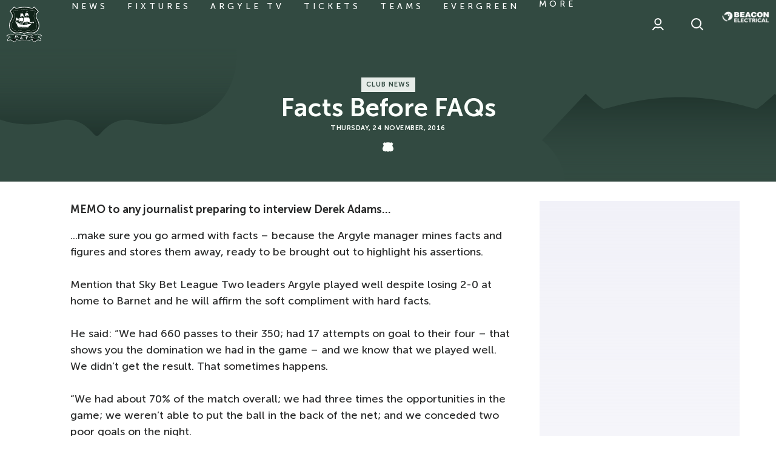

--- FILE ---
content_type: text/html; charset=utf-8
request_url: https://www.google.com/recaptcha/api2/aframe
body_size: 268
content:
<!DOCTYPE HTML><html><head><meta http-equiv="content-type" content="text/html; charset=UTF-8"></head><body><script nonce="a6GReOM4mYE8_F5kFniLOw">/** Anti-fraud and anti-abuse applications only. See google.com/recaptcha */ try{var clients={'sodar':'https://pagead2.googlesyndication.com/pagead/sodar?'};window.addEventListener("message",function(a){try{if(a.source===window.parent){var b=JSON.parse(a.data);var c=clients[b['id']];if(c){var d=document.createElement('img');d.src=c+b['params']+'&rc='+(localStorage.getItem("rc::a")?sessionStorage.getItem("rc::b"):"");window.document.body.appendChild(d);sessionStorage.setItem("rc::e",parseInt(sessionStorage.getItem("rc::e")||0)+1);localStorage.setItem("rc::h",'1765766923279');}}}catch(b){}});window.parent.postMessage("_grecaptcha_ready", "*");}catch(b){}</script></body></html>

--- FILE ---
content_type: text/css
request_url: https://www.pafc.co.uk/themes/custom/plymouth_v2/css/global.8e9db3da8306658c2f38.css?t7ai9k
body_size: 15783
content:
@font-face{font-family:Museo Sans;font-style:normal;font-weight:300;src:url(/themes/custom/plymouth_v2/assets/MuseoSans-300.d231d403bd1b892162e0.woff2) format("woff2"),url(/themes/custom/plymouth_v2/assets/MuseoSans-300.1e07f1735f020e1fcaab.woff) format("woff")}@font-face{font-family:Museo Sans;font-style:normal;font-weight:500;src:url(/themes/custom/plymouth_v2/assets/MuseoSans-500.d26dfc1bfff95157a35a.woff2) format("woff2"),url(/themes/custom/plymouth_v2/assets/MuseoSans-500.2f2606a692d6c31f12ef.woff) format("woff")}@keyframes dot-bounce{0%{transform:translateY(0)}5%{transform:translateY(2px)}20%{transform:translateY(-8px)}35%{transform:translateY(4px)}40%{transform:translateY(0)}to{transform:translateY(0)}}@keyframes dot-fade{0%{opacity:1}50%{opacity:.2}to{opacity:1}}@keyframes dot-pulse{0%{transform:scale(1)}5%{transform:scale(.98)}50%{transform:scale(1.5)}to{transform:scale(1)}}@keyframes full-height{0%{height:0}to{height:100%}}@keyframes fade-in{0%{opacity:0}to{opacity:1}}:root{--columns:1;--gap:1rem}b,strong{font-weight:600}pre{margin-bottom:1rem}.block--narrow{padding:0 1rem}@media print,screen and (min-width:48em){.block--narrow{padding:0 4rem}}@media print,screen and (min-width:64em){.block--narrow{padding:0 5rem}}@media screen and (min-width:80em){.block--narrow{padding:0 7rem}}@media screen and (min-width:90em){.block--narrow{margin:0 auto;max-width:104rem}}@media print,screen and (min-width:40em){.block--narrow .field__items{max-width:31.25rem}}.button{left:0;position:relative;transition:.14s}.button,.button:hover{text-decoration:none;top:0}.button:hover{background-color:#000;bottom:0;color:#fff}button .button,input .button{border-bottom:3px solid}button .button:hover,input .button:hover{left:0;top:0}input[type=radio]{accent-color:#324a41;height:1.25rem;margin:0;vertical-align:middle;width:1.25rem}input[type=checkbox]{accent-color:#324a41;height:1.125rem;margin:0;width:1.125rem}input[type=checkbox],input[type=radio]{margin-bottom:0}input[type=checkbox]+label,input[type=radio]+label{font-weight:600}.m-form{margin:1rem 0;padding:0 1rem}@media print,screen and (min-width:48em){.m-form{padding:0 4rem}}@media print,screen and (min-width:64em){.m-form{padding:0 5rem}}@media screen and (min-width:80em){.m-form{padding:0 7rem}}@media screen and (min-width:90em){.m-form{margin:1rem auto;max-width:104rem}}@media print,screen and (min-width:48em){.form-item,.form-wrapper{max-width:31.25rem}}.form-item--error-message{margin-bottom:1.5rem}@media screen and (min-width:23.4375em){input[type=submit]{min-width:14.0625rem}}.fieldset-legend,.form-composite>legend,.label,label,legend{background:transparent;font-family:Museo Sans,Helvetica,Roboto,Arial,sans-serif;letter-spacing:normal;margin:0 0 .5rem}.fieldset-legend,.label{color:#000;font:600 1rem Museo Sans,Helvetica,Roboto,Arial,sans-serif;line-height:1.8;padding:0}fieldset{border:1px solid #e6e6e6;padding:.3125rem .625rem .625rem}.form-composite>.fieldset-wrapper>.description,.form-item .description{font-size:1rem;margin:0 0 1rem}.form-composite>.fieldset-wrapper{margin-bottom:1rem}.form-actions{display:flex;flex-wrap:wrap;justify-content:flex-start;width:100%}.form-actions>input:not(:last-child){margin-right:1rem}.container-inline{display:flex;flex-direction:row;flex-wrap:wrap}.container-inline>.form-item{flex:1;margin:0 .625rem}.container-inline>.form-item:first-child{margin-left:0}.container-inline>.form-item:last-child{margin-right:0}.form-type-checkbox{display:flex;flex-direction:row}.form-type-checkbox .option{flex:1}.m-contact__checkbox{align-items:center;display:flex}.m-contact__checkbox label{margin:0 0 0 .5rem}.form-hollow{background-color:#fff;background-position:100%;border:0;border-bottom:.125rem solid #000;border-radius:0;padding:0 1.5rem 0 0}.webform-confirmation{margin-top:2.5rem;padding:0 1.25rem}.password-strength{display:flex;flex-direction:column-reverse;margin:-.625rem 0 1.5rem;width:100%}.password-strength__title{font-size:.875rem;font-weight:600;padding-left:1.5rem;position:relative}.password-strength__title:before{background:url([data-uri]) no-repeat 50%/contain;content:"";height:1.125rem;left:0;position:absolute;top:.0625rem;width:1.125rem}.password-strength__text{font-weight:400}.password-strength__meter{background-color:#f8f8fa;height:.25rem}.password-strength__indicator.is-weak{background-color:#c30000}.password-strength__indicator.is-fair{background-color:#ffae00}.password-strength__indicator.is-good{background-color:#fc0}.password-strength__indicator.is-strong{background-color:#16d600}.password-confirm:not(.form-text){align-items:center;display:flex;font-size:.875rem;font-weight:600;position:relative}.password-confirm:not(.form-text) .error,.password-confirm:not(.form-text) .ok{font-size:0}.password-confirm:not(.form-text) .error:before,.password-confirm:not(.form-text) .ok:before{content:"";display:inline-block;height:1.125rem;margin-left:.3125rem;width:1.125rem}.password-confirm:not(.form-text) .error:before{background:url([data-uri]) no-repeat 50%/contain}.password-confirm:not(.form-text) .ok:before{background:url([data-uri]) no-repeat 50%/contain}.password-suggestions{background-color:#f8f8fa;border:0;border-radius:.5rem;font-size:.875rem;font-weight:600;max-width:100%;padding:1rem}.password-suggestions ul{font-weight:400;list-style:none;margin:.5rem 0 0}.password-suggestions ul>*+*{margin-top:.5rem}.password-suggestions li{padding-left:1.5625rem;position:relative}.password-suggestions li:before{background:url([data-uri]) no-repeat 0 0/contain;content:"";height:1.0625rem;left:0;position:absolute;top:50%;transform:translateY(-50%);width:1.0625rem}select{border-color:#000;font:normal 1rem Museo Sans,Helvetica,Roboto,Arial,sans-serif}details{border:2px solid #ddd}.details-description{margin-bottom:1rem}.profile{font-size:1.125rem;max-width:45rem;padding:0 1.25rem}@media print,screen and (min-width:40em){.profile{padding:0 2.5rem}}.profile .form-wrapper{padding:1.125rem 0}.profile legend{margin-bottom:0}.profile .fieldset-legend{font:700 1.375rem Museo Sans,Helvetica,Roboto,Arial,sans-serif}@media print,screen and (min-width:48em){.profile .fieldset-legend{font-size:1.875rem}}.profile .field{display:flex;flex-direction:column;justify-content:space-between;margin:0;padding:.75rem 0}@media print,screen and (min-width:40em){.profile .field{align-items:center;flex-direction:row}}.profile .field .field__label,.profile .field .label{font-weight:600}@media print,screen and (min-width:40em){.profile .field .field__item{text-align:right}}.m-form--dark{color:#fff;color:var(--form-color--dark,#fff)}.m-form--dark .form-item [type=color],.m-form--dark .form-item [type=date],.m-form--dark .form-item [type=datetime-local],.m-form--dark .form-item [type=datetime],.m-form--dark .form-item [type=email],.m-form--dark .form-item [type=month],.m-form--dark .form-item [type=number],.m-form--dark .form-item [type=password],.m-form--dark .form-item [type=search],.m-form--dark .form-item [type=tel],.m-form--dark .form-item [type=text],.m-form--dark .form-item [type=time],.m-form--dark .form-item [type=url],.m-form--dark .form-item [type=week],.m-form--dark .form-item select,.m-form--dark .form-item textarea{background:hsla(0,0%,100%,.1);background:var(--footer-webform-form-item-input-background--dark,hsla(0,0%,100%,.1));border:1px solid #fff;border:var(--form-input-border--dark,1px solid #fff);color:#fff;color:var(--footer-webform-form-item-input-color--dark,#fff)}.m-form--dark .fieldset-legend,.m-form--dark .label,.m-form--dark label{color:#fff;color:var(--form-label-color--dark,#fff);font-size:.875rem;font-size:var(--form-label-font-size--dark,.875rem);text-transform:none;text-transform:var(--form-label-text-transform--dark,none)}body{margin-top:5rem}@media print,screen and (min-width:64em){body{margin-top:6.5rem}}@media print,screen and (max-width:63.99875em){.mobile-inline-nav--open,.mobile-login--open,.mobile-menu--open,.mobile-search--open{overflow:hidden}}.tabs.primary{margin-bottom:0}.tabs.primary .is-active{background-color:#324a41}@media print,screen and (max-width:47.99875em){.table-scroll>table td{vertical-align:top}}.layout-container{position:relative}:is(.m-content__content,.m-article__content,.m-landing__content) table{width:100%!important}@media print,screen and (min-width:48em){.grecaptcha-badge{bottom:60px!important}}@view-transition{navigation:auto}.primary-bg{background:#324a41}.dialog-off-canvas-main-canvas{--clubcast-offset-left:var(--drupal-displace-offset-left,0px);--clubcast-offset-top:var(--drupal-displace-offset-top,0px);--clubcast-offset-right:var(--drupal-displace-offset-right,0px);--clubcast-offset-bottom:var(--drupal-displace-offset-bottom,0px)}@font-face{font-family:MFred;font-style:normal;font-weight:400;src:url(/themes/custom/plymouth_v2/assets/MFred20-Regular.e45bcd2bd0f7d8542d25.woff2) format("woff2"),url(/themes/custom/plymouth_v2/assets/MFred20-Regular.35ceeedac94c00f2dbbe.woff) format("woff")}@font-face{font-family:MFred;font-style:normal;font-weight:700;src:url(/themes/custom/plymouth_v2/assets/MFred20-Heavy.790cb12db315020dfd1f.woff2) format("woff2"),url(/themes/custom/plymouth_v2/assets/MFred20-Heavy.bcbebf1b5f126912831b.woff) format("woff")}@font-face{font-family:Museo Sans;font-style:normal;font-weight:400;src:url(/themes/custom/plymouth_v2/assets/MuseoSans-500.d26dfc1bfff95157a35a.woff2) format("woff2"),url(/themes/custom/plymouth_v2/assets/MuseoSans-500.2f2606a692d6c31f12ef.woff) format("woff")}@font-face{font-family:Museo Sans;font-style:normal;font-weight:700;src:url(/themes/custom/plymouth_v2/assets/MuseoSans-700.eda67fe84ca6331a1acd.woff2) format("woff2"),url(/themes/custom/plymouth_v2/assets/MuseoSans-700.4ef23d75d6371ae26a04.woff) format("woff")}body{margin:0}.mobile-login--open:before,.mobile-search--open:before{background-color:rgba(50,74,65,.6);content:"";height:100%;left:0;position:fixed;top:0;width:100%;z-index:1}h1,h2,h3,h4,h5,h6{text-transform:uppercase}.path-video{background:#292a2a}.path-search .block-system-main-block{position:relative}.path-search .block-system-main-block:before{background-image:linear-gradient(180deg,#0a4720,rgba(24,125,67,0));content:"";display:block;height:3.75rem;opacity:.2;position:absolute;width:100%;z-index:-1}.o-match-centre-overview{background:#fbfffb}.label,label:not(.option){font-weight:500;letter-spacing:.3125rem;text-transform:uppercase}input[type=checkbox]{margin-top:3px}.m-form{margin-block:2rem}.m-form .form-item,.m-form .form-wrapper{max-width:none}.m-app-links{display:flex;justify-content:center;list-style:none;margin:0}.m-app-links li{height:3.3125rem;width:3.3125rem}.m-app-links li:not(:first-child){margin-left:1rem}.m-app-links li a{display:block;height:100%}.m-app-links li a img{display:block}.m-auxiliary-nav{margin:0;margin:var(--auxiliary-nav-margin,0)}.m-auxiliary-nav__menu{align-items:center;color:#fff;color:var(--auxiliary-nav-color,#fff);display:flex;flex:1;font-size:.875rem;font-size:var(--auxiliary-nav-font-size,.875rem);font-weight:700;font-weight:var(--auxiliary-nav-font-weight,bold);list-style:none;margin:0}@media print,screen and (min-width:64em){.m-auxiliary-nav__menu{font-size:1rem;font-size:var(--auxiliary-nav-font-size,1rem);height:100%}}.m-auxiliary-nav__menu-item{flex:0 1 auto;line-height:normal}.m-auxiliary-nav__menu-item:not(:first-child) a{border-left:.125rem solid #000}.m-auxiliary-nav__menu-link{color:inherit;display:block;margin:.625rem 0;margin:var(--auxiliary-nav-menu-link-margin,.625rem 0);padding:0 1rem}@media print,screen and (min-width:64em){.m-auxiliary-nav__menu-link{line-height:1;margin:.75rem 0 .75rem .5rem;margin:var(--auxiliary-nav-menu-link-margin,.75rem 0 .75rem .5rem);position:relative}.m-auxiliary-nav__menu-link:after{background:#324a41;bottom:-1.0625rem;content:"";display:block;height:.375rem;left:0;margin:auto;position:absolute;right:0;top:auto;transform:none;transition:.25s;width:0}.m-auxiliary-nav__menu-link:hover{text-decoration:none}.m-auxiliary-nav__menu-link:hover:after{width:100%}}.m-auxiliary-nav__menu-link--active{background:none;background:var(--auxiliary-nav-background--active,none);color:#324a41;color:var(--auxiliary-nav-color--active,#324a41)}.m-auxiliary-nav__menu-link:hover{background:none;background:var(--auxiliary-nav-background--hover,none);color:#324a41;color:var(--auxiliary-nav-color--hover,#324a41);text-decoration:none}@media print,screen and (min-width:64em){.m-auxiliary-nav__menu-link:hover:after{width:calc(100% - 2rem)}}.m-breadcrumb{background:#324a41;padding:.5rem 1rem}.m-breadcrumb__list{display:flex;flex-direction:row;font-size:.75rem;font-weight:800;letter-spacing:.0175rem;max-width:100%;position:relative;text-transform:uppercase}@media print,screen and (min-width:48em){.m-breadcrumb__list{margin:0 0 0 1.5rem}}.m-breadcrumb__item{list-style:none;margin:0 .375rem}@media print,screen and (max-width:63.99875em){.m-breadcrumb__item{display:none}}.m-breadcrumb__item:first-child{margin-left:0}@media print,screen and (max-width:63.99875em){.m-breadcrumb__item:nth-last-child(2){display:block;margin-left:0;position:relative}}@media print,screen and (min-width:64em){.m-breadcrumb__item:before{content:"";display:inline-block}.m-breadcrumb__item:first-child:before{content:""}}.m-breadcrumb__item:last-child .m-breadcrumb__link,.m-breadcrumb__item:last-child .m-breadcrumb__page{color:#324a41}@media print,screen and (max-width:63.99875em){.m-breadcrumb__item:nth-last-child(2) .m-breadcrumb__link{position:relative}.m-breadcrumb__item:nth-last-child(2) .m-breadcrumb__link:before{content:"< Back to ";display:inline-block}}.m-breadcrumb__link{padding:0}.m-footer-cta{background:#1f322b;color:#fff}.m-footer-cta__inner{display:flex;flex-direction:column;flex-direction:var(--footer-cta-inner-direction,column)}@media print,screen and (min-width:64em){.m-footer-cta__inner{flex-direction:row;flex-direction:var(--footer-cta-inner-direction,column);--footer-cta-inner-direction:row;align-items:center;align-items:var(--footer-cta-inner-align-items,center);flex-wrap:wrap}}.m-footer-cta__block{align-items:center;display:flex;flex-wrap:wrap;justify-content:center;text-align:center}.m-footer-cta__block>*+*{margin-top:1.5rem}@media print,screen and (min-width:64em){.m-footer-cta__block{border:0;flex:1 1 33.33%;margin:0}}.m-footer-cta__block-title{flex:1 0 100%;flex:var(--footer-cta-block-title-flex,1 0 100%);font-size:1rem;font-size:var(--footer-cta-block-title-font-size,1rem);font-weight:600;line-height:1;margin-bottom:0;text-transform:capitalize}.m-footer-cta__strapline{max-width:3.75rem}@media print,screen and (min-width:64em){.m-footer-cta__strapline{max-width:2.8125rem}}@media screen and (min-width:80em){.m-footer-cta__strapline{max-width:4.5rem}}.m-footer-cta__strapline img{position:relative;z-index:2}.m-footer-nav{border-bottom:.125rem solid #eaf0f2;border-top:.125rem solid #eaf0f2;font-family:Museo Sans,Helvetica,Roboto,Arial,sans-serif;margin:0;padding:2rem;padding:var(--footer-nav-padding,2rem)}@media print,screen and (min-width:40em){.m-footer-nav{padding:1rem 1rem 0;padding:var(--footer-nav-padding,1rem 1rem 0)}}.m-footer-nav .menu{align-items:center;color:#000;display:flex;flex-direction:column;font-size:.75rem;font-weight:700;justify-content:center;list-style:none;margin:0}@media print,screen and (max-width:39.99875em){.m-footer-nav .menu>*+*{margin-top:.75rem}}@media print,screen and (min-width:40em){.m-footer-nav .menu{flex-direction:row;flex-wrap:wrap;justify-content:flex-start}}.m-footer-nav .menu-item{padding:0}@media print,screen and (min-width:40em){.m-footer-nav .menu-item{flex:0 0 auto;margin-bottom:1rem;padding:0 1rem}}.m-footer-nav .menu-item a{color:inherit;font-size:.75rem;font-size:var(--footer-nav-menu-item-font-size,.75rem);font-weight:700}.m-footer--simplified .m-footer-nav .menu-item a{color:inherit;font-size:inherit;font-size:var(--login-footer-nav-menu-item-font-size,inherit);font-weight:inherit}.m-footer-sponsors{background:#101915;margin:0;margin:var(--footer-sponsors-margin,0);padding:2rem 0 0;padding:var(--footer-sponsors-padding,2rem 0 0)}@media print,screen and (max-width:47.99875em){.m-footer-sponsors{padding:0 0 1rem;padding:var(--footer-sponsors-padding,2rem 0 0);--footer-sponsors-padding:0 0 1rem}}.m-footer-sponsors__inner{display:flex;flex-direction:column}.m-footer-sponsors__row{display:flex;justify-content:center;padding:0 0 1.5rem;padding:var(--footer-sponsors-row-padding,0 0 1.5rem)}.m-footer-sponsors__title{color:inherit;font-size:.75rem;font-size:var(--footer-sponsors-title-font-size,.75rem);font-weight:500;padding:2rem 1rem;padding:var(--footer-sponsors-title-padding,2rem 1rem);text-transform:uppercase}.m-footer-sponsors__list{display:flex;flex-wrap:wrap;gap:1rem;list-style:none;margin:0;width:auto;width:var(--footer-sponsors-list-width,auto);--columns:2;--columns:var(--footer-sponsors-list-columns,2);justify-content:center;max-width:58.4375rem}@media print,screen and (min-width:40em){.m-footer-sponsors__list{--columns:var(--footer-sponsors-list-columns,3)}}@media print,screen and (min-width:48em){.m-footer-sponsors__list{--columns:var(--footer-sponsors-list-columns,4)}}@media print,screen and (min-width:64em){.m-footer-sponsors__list{--columns:var(--footer-sponsors-list-columns,5)}}.m-footer-sponsors__list img{display:block;height:auto;height:var(--footer-sponsors-image-height,auto);margin:auto;width:auto;width:var(--footer-sponsors-image-width,auto)}.m-footer-sponsors__item{display:flex;flex-basis:100%;flex-basis:calc(100%/var(--columns, 1) - var(--gap, 1rem)/var(--columns, 1)*(var(--columns, 1) - 1));flex-direction:column;justify-content:center;margin:0;padding:0 1rem;padding:var(--footer-sponsors-item-padding,0 1rem)}@media print,screen and (min-width:48em){.m-footer-sponsors__item{padding:0 1.5rem;padding:var(--footer-sponsors-item-padding,0 1.5rem)}}@media print,screen and (min-width:64em){.m-footer-sponsors__item{padding:0 2rem;padding:var(--footer-sponsors-item-padding,0 2rem)}}.m-footer-sponsors__row--primary .m-footer-sponsors__list{--columns:var(--footer-sponsors-list-primary-columns,1)}@media print,screen and (min-width:40em){.m-footer-sponsors__row--primary .m-footer-sponsors__list{--columns:var(--footer-sponsors-list-primary-columns,2)}}@media print,screen and (min-width:64em){.m-footer-sponsors__row--primary .m-footer-sponsors__list{--columns:var(--footer-sponsors-list-primary-columns,3)}}.m-footer-sponsors__item a{display:block;margin:auto;max-width:7.75rem;width:100%}.m-footer-sponsors__item .m-sponsor{margin:auto 0}.m-footer-sponsors__level{display:none}.m-footer{overflow:hidden;position:relative}.m-footer--simplified{background-color:#fff;border-top:.125rem solid #324a41}.m-footer__inner{display:flex;flex-direction:column}@media print,screen and (min-width:48em){.m-footer__inner{flex-direction:row;flex-wrap:wrap}}.m-footer--simplified .m-footer__inner{margin:0 auto;max-width:100%}.m-footer__row{flex:1 1 100%}.m-footer__logo{align-items:center;display:none;justify-content:center;margin:0 auto 1.5rem;overflow:hidden;position:relative}.m-footer__logo img{display:block;margin:0 auto}.m-footnote{align-items:center;display:flex;flex-direction:column;font-size:.75rem;font-size:var(--footnote-font-size,.75rem);font-weight:600;justify-content:center;padding:1rem 2rem;padding:var(--footnote-padding,0 3.75rem);position:relative;text-align:center}@media print,screen and (min-width:48em){.m-footnote{flex-direction:row;justify-content:space-between;padding:1rem 2rem;padding:var(--footnote-padding,1rem 1rem 1rem 4.6875rem);text-align:left}}.m-footnote--simplified{display:flex;flex:1 1 100%;flex-direction:column;font:600 .75rem Museo Sans,Helvetica,Roboto,Arial,sans-serif;justify-content:space-between;text-align:left}@media print,screen and (min-width:48em){.m-footnote--simplified{flex-direction:row;padding:1rem;padding:var(--footer-simplified-footnote-padding,1rem)}}.m-footnote__crest{align-items:center;background-color:#324a41;bottom:0;display:flex;height:100%;justify-content:center;left:0;margin:auto;padding:.625rem;position:absolute;top:0;width:2.4375rem}@media print,screen and (min-width:40em){.m-footnote__crest{width:3.6875rem}}.m-footnote--simplified .m-footnote__crest{display:none}.m-footnote__crest svg{fill:#fff}.m-footnote__author{color:#fff;font-weight:400;margin:.5rem 0;margin:var(--footnote-author-margin,.5rem 0)}@media print,screen and (min-width:48em){.m-footnote__author{margin:0;margin:var(--footnote-author-margin,0)}}.m-footnote__author>a{color:#fff;font-weight:600}.m-footnote__copyright{color:#fff;margin:1rem 0 0;margin:var(--footnote-copyright-margin,1rem 0 0)}@media print,screen and (min-width:48em){.m-footnote__copyright{margin:0;margin:var(--footnote-copyright-margin,0)}}.m-footnote--simplified .m-footnote__copyright{color:inherit}@media print,screen and (min-width:40em){.m-footnote__item{align-items:center;display:flex}}.m-footnote__svg{display:inline-block;height:1.6875rem;margin-left:.625rem;width:3.125rem}.glide{box-sizing:border-box;position:relative;width:100%}.glide *{box-sizing:inherit}.glide__slides,.glide__track{overflow:hidden}.glide__slides{backface-visibility:hidden;display:flex;flex-wrap:nowrap;list-style:none;position:relative;touch-action:pan-Y;transform-style:preserve-3d;white-space:nowrap;width:100%;will-change:transform}.glide__slide,.glide__slides--dragging{-webkit-user-select:none;-moz-user-select:none;user-select:none}.glide__slide{flex-shrink:0;height:100%;white-space:normal;width:100%;-webkit-touch-callout:none;-webkit-tap-highlight-color:rgba(0,0,0,0)}.glide__slide a{-webkit-user-select:none;user-select:none;-webkit-user-drag:none;-moz-user-select:none;-ms-user-select:none}.glide__arrows,.glide__bullets{-webkit-touch-callout:none;-webkit-user-select:none;-moz-user-select:none;user-select:none}.glide--rtl{direction:rtl}.glide--cssglide .glide__slides>*{flex:0 0 auto;width:100%;width:calc(100%/var(--glide-per-view, 1) - ((var(--glide-per-view, 1) - 1)*10/var(--glide-per-view, 1) + var(--glide-peek-before, 0)/var(--glide-per-view, 1) + var(--glide-peek-after, 0)/var(--glide-per-view, 1))*1px)}.glide__slides{list-style-type:none;margin:0;overflow:unset;padding:0}.glide__slide{display:flex;height:auto}.glide__bullets{display:flex;justify-content:center;margin:.5rem 0}@media print,screen and (min-width:64em){.glide__bullets{display:none}}.o-videos .glide__bullets{display:none}.glide__arrows{display:flex;flex:1;justify-content:space-between}@media print,screen and (max-width:47.99875em){.o-videos .glide__arrows{display:none}}.glide__arrow{align-items:center;background-color:#383838;border-radius:100%;box-shadow:0 2px 4px 0 rgba(0,0,0,.15);cursor:pointer;display:flex;height:3rem;justify-content:center;position:relative;width:3rem;z-index:2}.glide__arrow--disabled{opacity:0;visibility:hidden}.glide__arrows--dark .glide__arrow{background:none;box-shadow:none}.o-videos .glide__arrow{margin-top:-3.4375rem;position:absolute;top:50%;transform:translateY(-50%)}.glide__arrow:before{content:"";height:1.25rem;left:50%;position:absolute;top:50%;transform:translate(-50%,-50%);width:1.25rem}.glide__arrows--dark .glide__arrow:before{height:1.625rem;width:1.625rem}.glide__arrow--left{left:0}.o-videos .glide__arrow--left{left:-1.25rem}.glide__arrow--left:before{background:url([data-uri]) no-repeat 50%/contain}.glide__arrows--dark .glide__arrow--left:before{background-image:url([data-uri])}.glide__arrow--right{right:0}.o-videos .glide__arrow--right{right:-1.25rem}.glide__arrow--right:before{background:url([data-uri]) no-repeat 50%/contain}.glide__arrows--dark .glide__arrow--right:before{background-image:url([data-uri])}.m-header-account{background:#1f322b url([data-uri]) no-repeat 0 0/contain;background:var(--header-account-background,#1f322b);color:#fff;display:block;margin:0;margin:var(--header-account-margin,0);opacity:0;padding:1.5rem;padding:var(--header-account-padding,0);visibility:hidden;width:100%;z-index:100}@media print,screen and (max-width:63.99875em){.m-header-account{height:calc(100% - 5rem);left:-100%;overflow-y:auto;position:fixed;top:5rem}}@media print,screen and (min-width:64em){.m-header-account{left:0;margin:auto;margin:var(--header-account-margin,auto);padding:1.5rem;padding:var(--header-account-padding,2.8125rem 2.8125rem 0);position:absolute;right:0;top:100%;transition:.14s;width:100%}}.m-header-account.is-open{opacity:1;visibility:visible}@media print,screen and (max-width:63.99875em){.m-header-account.is-open{left:0}}.m-header-account__menu{flex-direction:column;list-style:none;margin:0;margin:var(--header-account-menu-margin,0);padding:0 1.5rem;position:static;text-transform:capitalize}[data-whatinput=mouse] .m-header-account__menu{outline:0}@media print,screen and (min-width:48em)and (max-width:63.99875em){.m-header-account__menu{margin:5.375rem 0 0;margin:var(--header-account-menu-margin,5.375rem 0 0)}}@media print,screen and (min-width:64em){.m-header-account__menu{height:100%;margin:0 0 3rem;margin:var(--header-account-menu-margin,0 0 3rem);padding:0 2rem}}.m-header-account__menu .menu-item{border-bottom:.125rem solid;padding:0}@media print,screen and (min-width:48em)and (max-width:63.99875em){.m-header-account__menu .menu-item{margin:0 auto;max-width:39rem;width:100%}}@media print,screen and (min-width:64em){.m-header-account__menu .menu-item{border:0;padding:0 0 0 .5rem}}.m-header-account__menu .menu-item a{background:none;color:inherit;display:block;overflow:hidden;padding:.625rem 5.625rem .625rem 0;padding:var(--header-account-menu-item-anchor-padding,.625rem 5.625rem .625rem 0);position:relative;text-overflow:ellipsis;transition:.14s;white-space:nowrap}@media print,screen and (min-width:64em){.m-header-account__menu .menu-item a{padding:.25rem .625rem .25rem 0;padding:var(--header-account-menu-item-anchor-padding,.25rem .625rem .25rem 0)}}.m-header-account__menu .menu-item a:hover{opacity:.5;text-decoration:none}.m-header-account__menu .menu-item .menu-item-icon{align-items:center;display:flex;height:100%;justify-content:flex-end;padding-left:.8125rem;position:absolute;right:0;top:50%;transform:translateY(-50%)}@media print,screen and (min-width:64em){.m-header-account__menu .menu-item .menu-item-icon{display:none}}.m-header-account__menu .menu-item .menu-item-icon:before{background:url([data-uri]) no-repeat 50%;content:"";height:1.5625rem;width:1.5625rem}.m-header-account__cta-label{color:#fff;font:700 1.5rem Museo Sans,Helvetica,Roboto,Arial,sans-serif;padding:.625rem 0;position:relative}@media print,screen and (min-width:48em)and (max-width:63.99875em){.m-header-account__cta-label{margin:-5.375rem 0 1.75rem}}@media print,screen and (min-width:64em){.m-header-account__cta-label{padding:0}}.m-header-account__cta-label:before{background-color:#fff;content:"";height:100%;left:-1.5rem;position:absolute;top:0;width:calc(100% + 48px);z-index:-1}@media print,screen and (min-width:64em){.m-header-account__cta-label:before{display:none}}.m-header-account__cta-label span{background-color:#324a41;display:inline-block;line-height:1;padding:.4375rem .3125rem}@media print,screen and (min-width:64em){.m-header-account__cta-label span{line-height:1rem;padding:.625rem}}.m-header-sponsor{align-items:center;display:flex;width:4.375rem;z-index:100}@media print,screen and (max-width:47.99875em){.m-header-sponsor{display:none}}.m-header-sponsor--mobile{background-color:#324a41;color:#fff;display:block;height:3.5rem;left:-100%;position:fixed;top:5rem;transition:.25s;width:100%;z-index:200}@media print,screen and (min-width:48em){.m-header-sponsor--mobile{display:none}}.mobile-menu--open .m-header-sponsor--mobile{left:0}.m-header-sponsor a{display:block;padding:.3125rem}.m-header-sponsor--mobile a{align-items:center;color:inherit;display:flex;font-size:.875rem;font-weight:500;justify-content:space-between;margin:0;max-height:3.5rem;padding:.3125rem 1rem}.m-header-sponsor--mobile a:before{content:"Principal Partner";display:inline-block;margin-right:.3125rem;text-transform:uppercase}.m-header-sponsor--mobile a img{display:block;max-height:2.875rem;width:auto}body{--header-height:5rem}@media print,screen and (min-width:64em){body{--header-height:6.5rem}}.m-header{--header-collapse-mode:debounce;height:5rem;height:var(--header-height,5rem);margin:0;margin:var(--header-margin,0);z-index:100}@media print,screen and (min-width:64em){.m-header{height:5rem;height:var(--header-height,6.5rem);left:0;left:var(--clubcast-offset-left,0);position:fixed;right:0;right:var(--clubcast-offset-right,0);top:0;top:var(--clubcast-offset-top,0);transition:margin .24s}}.m-header__logo,.m-header__search{z-index:200}.m-header__inner{background-color:#324a41;display:flex;flex-wrap:wrap;height:100%;height:var(--header-inner-height,100%);padding:0 0 0 4.6875rem;padding:var(--header-inner-padding,0 0 0 4.6875rem);position:relative}@media print,screen and (min-width:64em){.m-header__inner{height:6.375rem;height:var(--header-inner-height,6.375rem);padding:0 0 0 6.375rem;padding:var(--header-inner-padding,0 0 0 6.375rem)}}.m-header__logo{align-items:center;background:transparent;bottom:0;display:flex;height:100%;height:var(--header-logo-height,100%);left:0;margin:auto;margin:var(--header-logo-margin,auto);position:absolute;top:0;width:4.6875rem;width:var(--header-logo-width,4.6875rem)}@media print,screen and (min-width:64em){.m-header__logo{display:block;height:6.375rem;height:var(--header-logo-height,6.375rem);overflow:hidden;width:6.375rem;width:var(--header-logo-width,6.375rem)}}.m-header__logo-link{display:block;height:0;overflow:hidden;padding-top:100%;position:relative;width:100%}.m-header__logo-link>img{-o-object-fit:contain;object-fit:contain}.m-header__logo-img,.m-header__logo-link>img{height:100%;left:0;position:absolute;top:0;width:100%}.m-header__logo-img{-o-object-fit:cover;object-fit:cover;fill:#fff;padding:1rem;padding:var(--header-logo-img-padding,1rem)}.m-header__main,.m-header__top-hat{align-items:center;display:flex;flex:1 0 100%}@media print,screen and (min-width:64em){.m-header__main,.m-header__top-hat{align-items:stretch}}.m-header__top-hat{background:#383838;height:50%;height:var(--header-top-hat-height,50%)}.m-header__main{background:transparent;height:50%;height:var(--header-main-height,50%)}.m-header__top-hat--right{align-content:center;color:#fff;display:block;display:var(--header-top-hat-right-display,block);font-size:.875rem;font-size:var(--header-top-hat--right-font-size,.875rem);font-weight:700;padding-right:1rem;position:absolute;right:0;top:0}.m-header__partner{color:#fff;display:none;font-size:.75rem;font-size:var(--header-partner-font-size,.75rem);font-weight:500;margin:0;margin:var(--header-partner-margin,0);text-transform:uppercase}@media print,screen and (min-width:48em){.m-header__partner{align-items:center;display:flex;justify-content:flex-end;margin:0 0 0 auto;margin:var(--header-partner-margin,0 0 0 auto)}}.m-header__partner-title{margin:0;margin:var(--header-partner-title-margin,0)}@media print,screen and (min-width:48em){.m-header__partner-title{margin:0 .5rem 0 0;margin:var(--header-partner-title-margin,0 .5rem 0 0)}}.m-header__nav{height:auto;height:var(--header-nav-height,auto)}@media print,screen and (min-width:64em){.m-header__nav{display:flex}}.m-header__ctas{align-self:center;display:flex;flex-wrap:wrap;gap:.5rem;gap:var(--header-ctas-gap,.5rem);margin:0;margin:var(--header-ctas-margin,0);z-index:100}.m-header__cta{background:#324a41;background:var(--header-cta-background,#324a41);border:0;border:var(--header-cta-border,0);border-radius:0;color:#fff;color:var(--header-cta-color,#fff);display:inline-block;font:500 .875rem Museo Sans,Helvetica,Roboto,Arial,sans-serif;font:500 var(--header-cta-font-size,.875rem) Museo Sans,Helvetica,Roboto,Arial,sans-serif;padding:.375rem .625rem;padding:var(--header-cta-padding,.375rem .625rem)}.m-header__cta:hover{background:#2b3f37;color:#fff;text-decoration:none}.m-header__search{display:flex;height:auto;height:var(--header-search-height,auto);margin:0 1rem 0 .5rem;margin:var(--header-search-margin,0 1rem 0 .5rem);position:relative;width:2.5rem;width:var(--header-search-width,2.5rem);z-index:100}@media print,screen and (min-width:48em){.m-header__search{right:0;width:auto;width:var(--header-search-width,auto)}}@media print,screen and (min-width:64em){.m-header__search{margin:0 1rem;margin:var(--header-search-margin,0 1rem)}}.m-header__search .js--toggle-search--close{display:none}.m-header__search-btn{border-radius:0;color:#292a2a;cursor:pointer;display:block;width:100%}@media print,screen and (min-width:48em){.m-header__search-btn{align-items:center;display:flex;justify-content:center}}@media print,screen and (min-width:64em){.m-header__search-btn{position:relative}.m-header__search-btn:after{background:#fff;bottom:0;content:"";display:block;height:.375rem;left:0;margin:auto;position:absolute;right:0;top:auto;transform:none;transition:.25s;width:0}.m-header__search-btn:hover{text-decoration:none}.m-header__search-btn:hover:after{width:100%}.m-header__search-btn.is-active:after{display:none}}.m-header__search-btn.is-active .js--toggle-search--close{display:inline-block}.m-header__search-btn.is-active .js--toggle-search--open{display:none}@media print,screen and (min-width:64em){.m-header__search-btn.is-active .m-header__search-btn-text{opacity:0;visibility:hidden}}@media print,screen and (max-width:63.99875em){.m-header__search-btn-icon{height:2.5rem;height:var(--header-search-btn-icon-height,2.5rem)}}.m-header__actions{height:auto;height:var(--header-actions-height,auto);margin:0 0 0 auto;margin:var(--header-actions-margin,0 0 0 auto);position:relative;width:2.5rem;width:var(--header-actions-width,2.5rem);z-index:100}@media print,screen and (min-width:64em){.m-header__actions{position:static}}.m-header__actions-btn{align-items:center;color:#292a2a;cursor:pointer;display:flex;height:100%;height:var(--header-actions-btn-height,100%);position:relative;width:2.5rem;width:var(--header-actions-btn-width,2.5rem)}@media print,screen and (min-width:64em){.m-header__actions-btn{position:relative}.m-header__actions-btn:after{background:#fff;bottom:0;content:"";display:block;height:.375rem;left:0;margin:auto;position:absolute;right:0;top:auto;transform:none;transition:.25s;width:0}.m-header__actions-btn:hover{text-decoration:none}.m-header__actions-btn.is-open:after,.m-header__actions-btn:hover:after{width:100%}}@media print,screen and (max-width:47.99875em){.m-header__actions-text,.m-header__search-btn-text{display:none}}.m-header__actions-text{font-size:1rem;font-size:var(--header-actions-text-font-size,1rem);font-weight:700}.m-header__search-btn-text{font-size:1rem;font-size:var(--header-search-btn-font-size,1rem);font-weight:700;margin:0 .375rem 0 0;margin:var(--header-search-btn-text-margin,0 .375rem 0 0);transition:.14s}.m-header__actions-icon{align-items:center;cursor:pointer;display:flex;flex-direction:column;justify-content:center;margin:0 .5rem 0 0;margin:var(--header-actions-icon-margin,0 .5rem 0 0);max-height:100%;position:relative}.m-header__actions-icon svg{display:inline-block;height:2rem;height:var(--header-actions-icon-svg-height,2rem);position:relative;width:2rem;width:var(--header-actions-icon-svg-width,2rem)}.m-header__actions-btn.is-open .m-header__actions-icon--open,.m-header__actions-icon--close{display:none}.m-header__actions-btn.is-open .m-header__actions-icon--close{display:flex}.m-header__language-switcher{cursor:pointer;display:none;margin-right:2rem;margin-right:var(--header-language-switcher-margin-right,2rem);z-index:100}.m-header__language-switcher-dropdown{display:none;padding-top:.625rem;position:absolute;right:0;top:100%;z-index:2}.m-header__language-switcher-button{align-items:center;cursor:pointer;display:flex;font-size:.875rem;font-weight:500;height:100%;justify-content:space-between;position:relative;text-transform:uppercase;width:1.875rem}@media print,screen and (min-width:64em){.m-header__language-switcher-button:before{background:#fff;bottom:0;content:"";display:block;height:.375rem;left:0;margin:auto;position:absolute;right:0;top:auto;transform:none;transition:.25s;width:0}}.m-header__language-switcher-button:after{border-left:.25rem solid transparent;border-right:.25rem solid transparent;border-top:.25rem solid #000;content:"";height:0;transition:.25s;width:0}.m-header__language-switcher-wrp{background-color:#d5d5d5;border-radius:.1875rem}.m-header__language-switcher-item{list-style:none}.m-header__language-switcher-item a{border-bottom:.0625rem solid #d5d5d5;color:#000;display:inline-block;font-size:.75rem;font-weight:500;line-height:normal;padding:.875rem 2.125rem;text-transform:uppercase}.m-header__language-switcher-item .is-active{color:#f09}.m-header__language-switcher-item:last-child a{border:0}.m-header__language-switcher-item a:hover{color:#f09;text-decoration:none}.m-header__language-switcher-item img{display:none}@media print,screen and (min-width:64em){.m-header__language-switcher-button:focus-visible:before,.m-header__language-switcher-button:hover:before{width:100%}}@media print,screen and (min-width:64em){.m-header__language-switcher.show .m-header__language-switcher-button:before{width:100%}}.m-header__language-switcher.show .m-header__language-switcher-button:after{transform:rotate(180deg)}.m-header__language-switcher.show .m-header__language-switcher-dropdown{display:block}.m-messages{background-position:1rem;background-size:32px;border:.125rem solid;box-shadow:none;color:#000;font-size:1rem;font-weight:600;margin:1rem auto;max-width:36.625rem;padding-left:4.375rem}.m-messages--error{background-color:#fce8e8;background-image:url([data-uri]);border-color:#e41e1e}.m-messages--warning{background-color:#fdf9e6;background-image:url([data-uri]);border-color:#f0c509}.m-messages--status{background-color:ecf9e8;background-image:url([data-uri]);border-color:#4ac91e}.m-page-title{background:#324a41;color:#fff;padding:1rem}@media print,screen and (min-width:48em){.m-page-title{padding:1.2rem 4rem}}@media print,screen and (min-width:64em){.m-page-title{padding:1.5rem 5rem}}@media screen and (min-width:80em){.m-page-title{padding:1.5rem 7rem}}.m-page-title--search-page-title .m-page-title__heading{font-size:1.3125rem;font-size:var(--page-title-font-size,1.3125rem);letter-spacing:normal;letter-spacing:var(--page-title-letter-spacing,normal)}.m-page-title .page-title,.m-page-title--search-page-title .m-page-title__heading{font-family:Museo Sans,Helvetica,Roboto,Arial,sans-serif;font-weight:500;margin-left:auto;margin-right:auto}.m-page-title .page-title{font-size:1.875rem;font-size:var(--page-title-font-size,1.3125rem);letter-spacing:.5rem;letter-spacing:var(--page-title-letter-spacing,normal)}@media print,screen and (min-width:64em){.m-page-title .page-title{letter-spacing:.75rem;letter-spacing:var(--page-title-letter-spacing,normal)}}@media print,screen and (min-width:40em){.m-page-title .page-title{letter-spacing:.625rem;letter-spacing:var(--page-title-letter-spacing,normal)}}@media print,screen and (min-width:64em){.m-page-title .page-title{font-size:2.625rem;font-size:var(--page-title-font-size,1.3125rem)}}@media print,screen and (min-width:40em){.m-page-title--search-page-title .m-page-title__heading{font-size:1.5rem;font-size:var(--page-title-font-size,1.5rem)}.m-page-title .page-title{font-size:1.875rem;font-size:var(--page-title-font-size,1.5rem)}@media print,screen and (min-width:64em){.m-page-title .page-title{font-size:2.625rem;font-size:var(--page-title-font-size,1.5rem)}}}@media screen and (min-width:90em){.m-page-title .page-title,.m-page-title--search-page-title .m-page-title__heading{max-width:90rem}}.m-page-title--search-page-title .m-page-title__search-heading{margin:0 auto;margin:var(--page-title-login-search-heading-margin,0 auto)}.m-page-title--login{background:none;color:inherit;padding:1.5rem;padding:var(--page-title-login-padding,1rem 1rem)}@media print,screen and (min-width:64em){.m-page-title--login{padding:1.5rem 3rem;padding:var(--page-title-login-padding,1rem 1rem);padding:var(--page-title-login-padding,1rem 2rem)}}@media print,screen and (min-width:64em){@media print,screen and (min-width:64em){.m-page-title--login{padding:1.5rem 3rem;padding:var(--page-title-login-padding,1rem 2rem)}}}.m-page-title--login .page-title{font-family:Museo Sans,Helvetica,Roboto,Arial,sans-serif;font-weight:700;letter-spacing:normal;letter-spacing:var(--page-title-login-letter-spacing,normal);line-height:inherit;line-height:var(--page-title-login-title-line-height,inherit);margin:0;margin:var(--page-title-login-title-margin,0 auto);padding:0;padding:var(--page-title-login-title-padding,0)}@media print,screen and (min-width:64em){.m-page-title--login .page-title{font-size:2.5rem;font-size:var(--page-title-login-title-font-size,2.5rem)}}.m-page-title--login .m-page-title__logo{max-width:9.375rem;width:100%}.m-page-title--login .m-page-title__logo img{height:auto;width:100%}.m-search{background:#1f322b;background:var(--search-background,#1f322b);display:flex;flex-direction:column;height:calc(100% - 5rem);height:var(--search-height,calc(100% - 5rem));left:0;margin:1.3125rem 0 0;margin:var(--search-margin,1.3125rem 0 0 0);opacity:0;padding:0;padding:var(--search-padding,0);position:fixed;transition:.14s;visibility:hidden;width:100%;width:var(--search-width,100%)}@media print,screen and (min-width:48em){.m-search{opacity:0;z-index:-1}}@media print,screen and (min-width:64em){.m-search{bottom:0;height:100%;height:var(--search-height,100%);max-height:calc(100% - 80px);max-height:var(--search-max-height,3.1875rem);position:absolute;top:auto;width:0;width:var(--search-width,0);z-index:101}}.m-search.is-active{opacity:1;visibility:visible;z-index:200}@media print,screen and (min-width:64em){.m-search.is-active{width:calc(100% - 60px);width:var(--search-width--active,calc(100% - 60px))}}@media print,screen and (min-width:48em){.m-search.is-active form{opacity:1;transition:.14s ease-in .24s;visibility:visible}}.m-search h2{font-size:1.5rem;font-weight:900}@media print,screen and (min-width:64em){.m-search h2{display:none}}.m-search__clear{align-items:center;bottom:.5rem;bottom:var(--search-clear-bottom,.5rem);cursor:pointer;display:flex;flex-direction:column;height:2.5rem;height:var(--search-clear-height,2.5rem);justify-content:center;opacity:.5;position:absolute;right:3.625rem;right:var(--search-clear-right,3.625rem);transition:.14s;width:2.5rem;width:var(--search-clear-width,2.5rem);z-index:1}.m-search__clear:before{background:url([data-uri]) no-repeat 50%/contain;content:"";display:block;height:100%;height:var(--search-clear-icon-height,100%);transition:.14s;width:100%;width:var(--search-clear-icon-width,100%)}.m-search__clear.is-active{opacity:1}.m-search form{margin:0 auto;margin:var(--search-form-margin,auto);padding:3.375rem 2rem;padding:var(--search-form-padding,0 1.5rem);position:relative;width:auto;width:var(--search-form-width,auto)}@media print,screen and (min-width:48em){.m-search form{opacity:0;visibility:hidden}}@media print,screen and (min-width:64em){.m-search form{display:flex;height:100%;width:100%;width:var(--search-form-width,100%)}}.m-search form .form--inline{display:flex;flex-wrap:wrap;position:relative}@media print,screen and (min-width:64em){.m-search form .form--inline{width:100%}}.m-search form .form--inline .form-actions,.m-search form .form--inline .form-item{margin:0}.m-search form .form--inline label{height:1px;overflow:hidden;position:absolute;width:1px;clip:rect(1px 1px 1px 1px);clip:rect(1px,1px,1px,1px);white-space:nowrap}.m-search form .form--inline .form-item{max-width:100%;max-width:var(--search-form-item-max-width,100%);width:100%}.m-search form .form--inline .form-text{background:none;background:var(--search-form-text-background,none);border:0;border-bottom:1px solid #b7ffae;border-bottom:var(--search-form-text-border-bottom,solid .125rem);border-radius:0;box-shadow:none;color:#fff;font-size:1.1875rem;font-size:var(--search-form-text-font-size,1.3125rem);font-weight:400;margin:0;margin:var(--search-form-text-margin,0);padding:0 $global-padding;padding:var(--search-form-text-padding,.5rem 7.75rem .5rem 0)}@media print,screen and (min-width:64em){.m-search form .form--inline .form-text{border-bottom:1px solid #b7ffae;border-bottom:var(--search-form-text-border-bottom,0);height:100%;padding:0 $global-padding;padding:var(--search-form-text-padding,0 7.75rem 0 8rem)}}.m-search form .form--inline .form-text::-webkit-input-placeholder{color:#fff;font-size:1.3125rem;font-size:var(--search-form-text-placeholder-font-size,1.3125rem);font-weight:400;opacity:.5}.m-search form .form--inline .form-text::-moz-placeholder{color:#fff;font-size:1.3125rem;font-size:var(--search-form-text-placeholder-font-size,1.3125rem);font-weight:400;opacity:.5}.m-search form .form--inline .form-text::placeholder{color:#fff;font-size:1.3125rem;font-size:var(--search-form-text-placeholder-font-size,1.3125rem);font-weight:400;opacity:.5}.m-search form .form--inline .form-actions{bottom:.5rem;bottom:var(--search-form-actions-bottom,.5rem);height:2.5rem;height:var(--search-form-actions-height,2.5rem);margin:0;margin:var(--search-form-actions-margin,0);position:absolute;right:.5rem;right:var(--search-form-actions-right,.5rem);width:auto;width:var(--search-form-actions-width,auto)}.m-search form .form--inline .form-submit{background:transparent url([data-uri]) no-repeat 50%/24px;border:0;box-shadow:none;color:transparent;height:2.5rem;height:var(--search-form-submit-height,2.5rem);margin:0;margin:var(--search-form-submit-margin,0);min-width:0;opacity:.5;overflow:hidden;padding:0;padding:var(--search-form-submit-padding,0);transition:.14s;width:2.5rem;width:var(--search-form-submit-width,2.5rem)}.m-search form .form--inline .form-submit.is-active{opacity:1}.m-search form .form--inline .form-submit:after,.m-search form .form--inline .form-submit:before{display:none}.m-social__menu{align-items:center;display:flex;list-style:none;margin:0 -.5rem}.m-social__menu li{flex:0 0 auto;padding:0 .5rem}.m-social__menu li a{align-items:center;background-color:#324a41;border-radius:50%;display:flex;height:3.25rem;justify-content:center;width:3.25rem}@media print,screen and (min-width:64em){.m-social__menu li a{transition:.14s}}.m-social__menu li svg{fill:#fff}.m-social__menu li a:hover{background-color:transparent}.m-sponsor--sponsors-page{border:.0625rem solid;display:flex;flex-direction:column;position:relative}@media print,screen and (min-width:64em){.m-sponsor--sponsors-page:hover .m-sponsor__image img{transform:scale(1.1)}}.m-sponsor__block-link{height:100%;left:0;position:absolute;top:0;width:100%;z-index:2}.m-sponsor__block-link>span{height:1px;overflow:hidden;position:absolute;width:1px;clip:rect(1px 1px 1px 1px);clip:rect(1px,1px,1px,1px);white-space:nowrap}.m-sponsor__level{display:block;font:normal .75rem Museo Sans,Helvetica,Roboto,Arial,sans-serif;overflow:hidden;text-align:center;text-overflow:ellipsis;white-space:nowrap}.m-sponsor--sponsors-page .m-sponsor__image{background:#fefefe;display:block;height:100%;position:relative;width:100%;z-index:1}.m-sponsor--sponsors-page .m-sponsor__image-inner{overflow:hidden;padding-top:56.25%;position:relative}.m-sponsor--sponsors-page .m-sponsor__image-inner>.media--type-cc-sponsor-entity{position:static}.m-sponsor--sponsors-page .m-sponsor__image img{bottom:0;left:0;margin:auto;position:absolute;right:0;top:0;transition:.24s}.m-sponsor--sponsors-page .m-sponsor__heading{background:#292a2a;color:#292a2a;padding:.5rem 1rem}.m-sponsor--players-sponsor .m-sponsor__image{margin:0 auto;max-width:10.625rem;padding-top:1rem}.m-sponsor__heading-title{margin-bottom:0;text-transform:capitalize}.m-ad-slot-group{flex-wrap:wrap;gap:2rem;gap:var(--ad-slot-group-gap,2rem);margin:0 auto;max-width:104rem}.m-ad-slot,.m-ad-slot-group{display:flex;justify-content:center}.m-ad-slot{margin:2rem 0}.m-breadcrumb__list{color:#fff;gap:.375rem;letter-spacing:.0625rem;margin:0}.m-breadcrumb__item{margin:0;position:relative}@media print,screen and (min-width:64em){.m-breadcrumb__item{padding-left:1.5rem}.m-breadcrumb__item:before{background:#b7ffae;content:"";height:1.125rem;left:0;-webkit-mask:url([data-uri]) no-repeat center/contain;mask:url([data-uri]) no-repeat center/contain;position:absolute;top:50%;transform:translateY(-50%);width:1.125rem}}.m-breadcrumb__item:first-child{margin:0}@media print,screen and (min-width:64em){.m-breadcrumb__item:first-child{padding-left:1.5rem}.m-breadcrumb__item:first-child:before{background:#cdd3d0;height:1.125rem;left:0;-webkit-mask:url([data-uri]) no-repeat center/contain;mask:url([data-uri]) no-repeat center/contain;position:absolute;top:50%;transform:translateY(-50%);width:1.125rem}}.m-breadcrumb__item:last-child .m-breadcrumb__link,.m-breadcrumb__item:last-child .m-breadcrumb__page{color:#fff}.m-breadcrumb__item:last-child .m-breadcrumb__link:hover,.m-breadcrumb__item:last-child .m-breadcrumb__page:hover{color:#b7ffae;text-decoration:underline}.m-breadcrumb__link{color:inherit}.m-breadcrumb__link:hover{color:#b7ffae}@media print,screen and (max-width:63.99875em){.m-breadcrumb__item:nth-last-child(2) .m-breadcrumb__link{padding-left:1.5rem;position:relative}.m-breadcrumb__item:nth-last-child(2) .m-breadcrumb__link:before{background:#b7ffae;content:"";height:1.125rem;left:0;-webkit-mask:url([data-uri]) no-repeat center/contain;mask:url([data-uri]) no-repeat center/contain;position:absolute;top:50%;transform:translateY(-50%) rotate(180deg);width:1.125rem}}.m-header{--header-height:5rem;--header-inner-height:5rem;--header-logo-width:5rem;--header-logo-height:5rem;--header-logo-img-padding:0.625rem;--header-actions-btn-width:3.125rem;--header-actions-btn-height:5rem;--header-search-width:3.75rem;--header-search-height:5rem;--header-nav-height:5rem;--header-actions-width:3.75rem;--header-actions-height:5rem;--header-search-margin:0 3.75rem 0 0;--header-actions-icon-margin:0;--header-main-height:100%}@media print,screen and (min-width:64em){.m-header{--header-search-margin:0;position:sticky}}.m-header .has-sponsor{--header-search-margin:0}.has-sponsor .m-header__sponsor{margin-right:4.375rem}@media print,screen and (min-width:64em){.has-sponsor .m-header__sponsor{margin-right:0}}.m-header__sponsor{align-content:center;height:5rem;width:6.25rem}.m-header__actions-btn{justify-content:center}.m-header__actions{display:flex;flex-direction:row}.m-header__actions-icon{max-height:1.25rem}@media print,screen and (min-width:64em){.m-header__nav{flex:1 0 calc(100% - 220px);width:100%}.m-header__nav .region-primary-menu{width:100%}}.m-header__actions-btn:after,.m-header__search-btn:after{bottom:1.25rem;height:.125rem;max-width:1.875rem}.m-header__actions-link[aria-label="Forgot password"]{display:none}.m-header-account{--header-account-padding:1.5rem;--header-account-menu-margin:0;--header-account-background:#1f322b url([data-uri]) no-repeat left top/contain;transform:translateX(0)}@media print,screen and (min-width:40em){.m-header-account{left:auto;max-width:24.375rem}}.m-header-account__menu{font-family:Museo Sans,Helvetica,Roboto,Arial,sans-serif;font-size:.875rem;font-weight:500;letter-spacing:.3125rem;padding:0;text-transform:uppercase}.m-header-account__menu .menu-item{padding-bottom:.5rem}@media print,screen and (max-width:47.99875em){.m-header-account__menu .menu-item{border-bottom:0}}.m-header-account__menu .menu-item a:hover{color:#b7ffae}.m-footer .menu{font-size:1rem;letter-spacing:.2875rem;margin:0 0 2rem;text-transform:uppercase}@media print,screen and (min-width:64em){.m-footer .menu{margin-bottom:0}}.m-footer .menu>.menu-item{margin-block:1rem}.m-footer .menu>.menu-item>a{color:#fbfffb;padding-block:1rem}.m-footer .menu>.menu-item>a:hover{color:#b7ffae}.m-footer__app{display:flex;flex-direction:column;margin-top:2rem}@media print,screen and (min-width:64em){.m-footer__app{margin-top:0}}.m-footer__app-label{font-size:.875rem;letter-spacing:.25rem}.m-footer__app-menu{display:flex;gap:2rem;gap:var(--footer-app-menu-gap,2rem);list-style:none;margin:2rem 0;--columns:2;--columns:var(--footer-app-menu-columns,2)}@media print,screen and (min-width:64em){.m-footer__app-menu{justify-content:flex-end}}.m-footer__app-menu-item{flex-basis:100%;flex-basis:calc(100%/var(--columns, 1) - var(--gap, 1rem)/var(--columns, 1)*(var(--columns, 1) - 1));max-width:8.4375rem}.m-footer__social{display:flex;flex-direction:column;gap:1rem;width:100%}@media print,screen and (min-width:48em){.m-footer__social{width:21.875rem}}.m-footer__social{margin:auto 0 0}.m-footer__social-menu{align-items:center;display:flex;flex-direction:row;flex-wrap:wrap;justify-content:space-between;list-style:none;margin:0}@media print,screen and (min-width:48em){.m-footer__social-menu{transform:translateY(-10px)}}.m-footer__social-menu-link{color:#fff;display:block;opacity:1;transition:color .2s ease;width:2.5rem}.m-footer__social-menu-link:hover{color:#b7ffae}.m-footer__social-menu-link :is(svg){display:block;height:100%;width:100%}.m-footer__app-label{font-weight:500}.m-footer .cc-sponsors-logo{width:100%}.m-footer-sponsors{--footer-sponsors-list-width:100%}@media print,screen and (min-width:64em){.m-footer-sponsors{--footer-sponsors-row-padding:0;--footer-sponsors-item-padding:2rem}}@media screen and (min-width:80em){.m-footer-sponsors{--footer-sponsors-list-columns:6}}@media screen and (min-width:90em){.m-footer-sponsors{--footer-sponsors-list-columns:7}}.m-footer-sponsors__row--primary{--footer-sponsors-row-padding:2rem 0}.m-footer-sponsors__list{max-width:none}@media print,screen and (min-width:64em){.m-footer-sponsors__list{gap:0}}.m-footer-sponsors__row--primary .m-footer-sponsors__item{flex:1 0 100%}@media screen and (min-width:23.4375em){.m-footer-sponsors__row--primary .m-footer-sponsors__item{flex-basis:50%}}.m-footnote{--footnote-padding:1rem 2rem;background:#101915}.m-footnote__crest{display:none}.m-footer-cta{--footer-cta-inner-align-items:stretch}.m-footer-cta__block{align-items:flex-start;justify-content:flex-start;padding:3.125rem 2rem;position:relative}@media print,screen and (min-width:64em){.m-footer-cta__block{padding-inline:4.375rem}}.m-footer-cta__block .block-menu-block{margin-top:0}.m-footer-cta__block nav{position:relative;z-index:1}.m-footer-cta__block:nth-child(2){background:#324a41;flex-direction:column;padding-bottom:3.125rem}@media print,screen and (min-width:64em){.m-footer-cta__block:nth-child(2){align-items:flex-end;flex-basis:60%}}.m-footer-cta__block:nth-child(2):after,.m-footer-cta__block:nth-child(2):before{content:"";height:100%;position:absolute;width:50%}.m-footer-cta__block:nth-child(2):before{background:url([data-uri]) no-repeat 0 0/contain;left:0;top:0}.m-footer-cta__block:nth-child(2):after{background:url([data-uri]) no-repeat 100% 100%/contain;bottom:0;right:0}.m-footer-cta__block-logo{bottom:0;height:5rem;left:2rem;margin:auto;position:absolute;transform:translateY(50%);width:5rem;z-index:1}@media print,screen and (min-width:64em){.m-footer-cta__block-logo{height:6.25rem;left:100%;top:0;transform:translate(-50%);width:6.25rem}}@media screen and (min-width:80em){.m-footer-cta__block-logo{height:8.75rem;width:8.75rem}}.m-search{--search-background:#1f322b;--search-form-text-border-bottom:#b7ffae solid 1px;--search-form-text-font-size:1.1875rem;--search-form-padding:3.375rem 2rem;--search-max-height:calc(100% - 80px);--search-form-text-padding:0 $global-padding;--search-form-margin:0 auto;bottom:0;left:auto;right:0;top:auto}@media print,screen and (min-width:30em){.m-search{--search-width--active:24.375rem}}.m-search:after,.m-search:before{content:"";display:block;height:18.75rem;position:absolute;width:70%;z-index:0}.m-search:before{background:url([data-uri]) no-repeat 0 0/contain;left:0;top:0}.m-search:after{background:url([data-uri]) no-repeat 100% 100%/contain;bottom:0;right:0}@media print,screen and (min-width:64em){.m-search{position:fixed}}.m-search>div,.m-search>form{z-index:1}.m-search form{height:auto}.m-search form .form--inline .form-text{height:3.125rem}.m-search form .form--inline label{height:auto;overflow:initial;position:relative;width:auto;clip:auto;color:#fff;font-size:1.875rem;font-weight:700;margin-bottom:2rem}.m-search__clear{display:none}.m-page-title{--page-title-font-size:1.875rem;--page-title-letter-spacing:0.5rem;--page-title-login-padding:3rem;position:relative;text-align:center}@media print,screen and (min-width:40em){.m-page-title{--page-title-letter-spacing:0.625rem}}@media print,screen and (min-width:64em){.m-page-title{--page-title-font-size:2.625rem;--page-title-letter-spacing:0.75rem;--page-title-login-padding:4rem}}.m-page-title>h1{position:relative;z-index:1}.m-page-title:after,.m-page-title:before{content:"";height:95%;max-width:20.625rem;position:absolute;width:60%}.m-page-title:before{background:url([data-uri]) no-repeat 0 0/contain;left:0;top:0}.m-page-title:after{background:url([data-uri]) no-repeat 100% 100%/contain;bottom:0;right:0}.m-page-title .page-title{margin:0 auto;text-transform:uppercase}.m-page-title--login{--page-title-login-padding:1.5rem;--page-title-login-title-margin:0;display:flex;flex-direction:row;place-items:center}@media print,screen and (min-width:64em){.m-page-title--login{--page-title-login-padding:1.5rem 3rem}}.m-page-title--login:after,.m-page-title--login:before{display:none}.m-page-title--login .page-title{display:flex;margin:0 auto 0 0;order:-1;text-transform:none}.m-page-title--login .m-page-title__logo{display:flex}.path-fixture .m-page-title,.path-squad .m-page-title{padding-bottom:2px}.m-player .m-sponsor__level{display:none}.m-ad-slot{margin-top:1rem}.o-loader{position:relative}.o-loader--active{min-height:7.5rem}.o-loader--no-min{min-height:auto}.o-loader__curtain{display:none}.o-loader__curtain:before{background:#fff;background:var(--loader-curtain-background,#fff);bottom:0;content:"";left:0;opacity:.5;position:absolute;right:0;top:0}.o-loader--active .o-loader__curtain{display:block}.o-loader__icon{background-color:#324a41;background-color:var(--loader-icon-color,#324a41);display:none;height:3.75rem;left:50%;-webkit-mask:url([data-uri]) no-repeat;mask:url([data-uri]) no-repeat;position:absolute;top:50%;transform:translate(-50%,-50%);width:3.75rem}.o-loader--active .o-loader__icon{display:block}.m-timeline-card .o-loader{height:100%}

--- FILE ---
content_type: text/css
request_url: https://www.pafc.co.uk/sites/default/files/css/css_uHxFFdZj9UZSNMg5T39dbcIC0JGBf7I_ogGsp7CdNWU.css?delta=10&language=en&theme=plymouth_v2&include=eJyFkFGOwzAIRC8Uxb2RReypQ5fgyOCquX2bVN1U2o_9guGNAA2ZwSPrDclrC8lsXLg0cuQ4gzJaNN8EFi9DEjLbwkSGT7_AjArso7XmnfUpkXkoUieSUy8oFJXuXMi56gmOE78ypqoO9WNbpOac_qPx2kX-WhwPpwb6JvWHEd5l99nL940bAquwYn90WKnRK411tpBbX0nGczJ2XfskbDPyYJs5liObJ4J8haM
body_size: 226
content:
/* @license GPL-2.0-or-later https://www.drupal.org/licensing/faq */
.m-header__actions-link[aria-label="Forgot password"]{display:none !important;}.o-live-video .m-video-player.m-video-player--audio{max-height:unset !important;}.o-live-video .m-video-player--audio .m-video-player__video{height:100% !important;}.path-video .m-video-event__event-inner{position:relative !important;width:100% !important;min-height:400px !important;}.path-video .m-video-event__event-finished,.path-video .m-video-event__event-countdown{top:50% !important;left:50% !important;transform:translate(-50%,-50%) !important;font-size:24px !important;}.m-main-nav .is-drilldown{left:var(--clubcast-offset-left,0px);}.m-match-stats-block__team-crest{--match-stats-block-team-crest-padding:1rem;}.js--events-stream .o-loader__curtain:before{background:transparent !important;}.js--events-stream .o-loader--active .o-loader__curtain{background:transparent !important;display:none !important;}


--- FILE ---
content_type: application/javascript
request_url: https://www.pafc.co.uk/themes/custom/plymouth_v2/js/scripts.1241258c4d83541dcff9.js?t7ai9k
body_size: -74
content:
(self.webpackChunkclubcast=self.webpackChunkclubcast||[]).push([[34608],{483958:function(){}},function(c){var n=function(n){return c(c.s=n)};n(695127),n(326103),n(483958)}]);